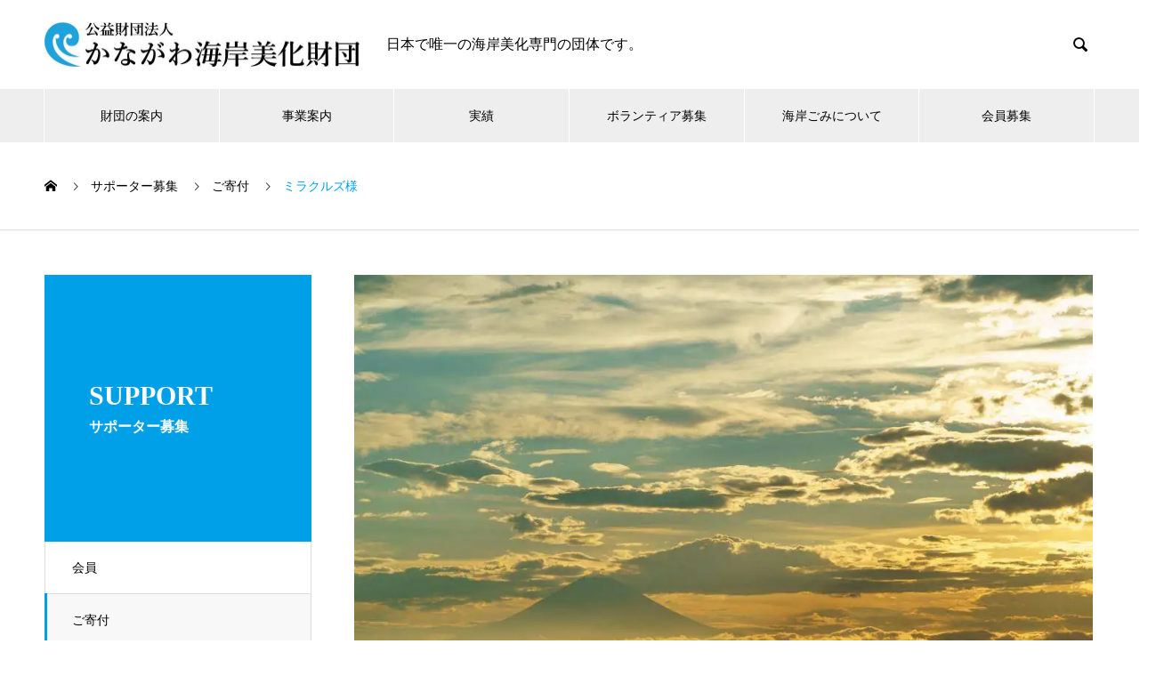

--- FILE ---
content_type: text/html; charset=UTF-8
request_url: https://www.bikazaidan.or.jp/support/20210410/
body_size: 74013
content:
<!DOCTYPE html>
<html lang="ja" id="html" prefix="og: https://ogp.me/ns#">
<head>
<meta charset="UTF-8">
  <meta name="viewport" content="width=device-width, initial-scale=1">
  <meta name="description" content="ミラクルズ様より、ご寄附いただきました。いただいた寄附は海岸美化のために役立たせていただきます。ありがとうございました。">
  <title>ミラクルズ様 &#8211; 公益財団法人かながわ海岸美化財団</title>
<meta name='robots' content='max-image-preview:large' />
  <meta property="og:type" content="article">
  <meta property="og:url" content="https://www.bikazaidan.or.jp/support/20210410/">
  <meta property="og:title" content="ミラクルズ様 &#8211; 公益財団法人かながわ海岸美化財団">
  <meta property="og:description" content="ミラクルズ様より、ご寄附いただきました。いただいた寄附は海岸美化のために役立たせていただきます。ありがとうございました。">
  <meta property="og:site_name" content="公益財団法人かながわ海岸美化財団">
  <meta property="og:image" content="https://www.bikazaidan.or.jp/wp/wp-content/uploads/2021/09/20150723-DSC06102-3.jpg">
  <meta property="og:image:secure_url" content="https://www.bikazaidan.or.jp/wp/wp-content/uploads/2021/09/20150723-DSC06102-3.jpg">
  <meta property="og:image:width" content="1000">
  <meta property="og:image:height" content="664">
    <meta property="fb:app_id" content="644612259649770">
    <meta name="twitter:card" content="summary">
    <meta name="twitter:site" content="@bikazaidan">
  <meta name="twitter:creator" content="@bikazaidan">
    <meta name="twitter:title" content="ミラクルズ様 &#8211; 公益財団法人かながわ海岸美化財団">
  <meta property="twitter:description" content="ミラクルズ様より、ご寄附いただきました。いただいた寄附は海岸美化のために役立たせていただきます。ありがとうございました。">
  <meta name="twitter:image:src" content="https://www.bikazaidan.or.jp/wp/wp-content/uploads/2021/09/20150723-DSC06102-3-740x440.jpg">
  <link rel="alternate" type="application/rss+xml" title="公益財団法人かながわ海岸美化財団 &raquo; フィード" href="https://www.bikazaidan.or.jp/feed/" />
<link rel="alternate" type="application/rss+xml" title="公益財団法人かながわ海岸美化財団 &raquo; コメントフィード" href="https://www.bikazaidan.or.jp/comments/feed/" />
<link rel="alternate" title="oEmbed (JSON)" type="application/json+oembed" href="https://www.bikazaidan.or.jp/wp-json/oembed/1.0/embed?url=https%3A%2F%2Fwww.bikazaidan.or.jp%2Fsupport%2F20210410%2F" />
<link rel="alternate" title="oEmbed (XML)" type="text/xml+oembed" href="https://www.bikazaidan.or.jp/wp-json/oembed/1.0/embed?url=https%3A%2F%2Fwww.bikazaidan.or.jp%2Fsupport%2F20210410%2F&#038;format=xml" />
<link rel="preconnect" href="https://fonts.googleapis.com">
<link rel="preconnect" href="https://fonts.gstatic.com" crossorigin>
<link href="https://fonts.googleapis.com/css2?family=Noto+Sans+JP:wght@400;600" rel="stylesheet">
<style id='wp-img-auto-sizes-contain-inline-css' type='text/css'>
img:is([sizes=auto i],[sizes^="auto," i]){contain-intrinsic-size:3000px 1500px}
/*# sourceURL=wp-img-auto-sizes-contain-inline-css */
</style>
<style id='wp-emoji-styles-inline-css' type='text/css'>

	img.wp-smiley, img.emoji {
		display: inline !important;
		border: none !important;
		box-shadow: none !important;
		height: 1em !important;
		width: 1em !important;
		margin: 0 0.07em !important;
		vertical-align: -0.1em !important;
		background: none !important;
		padding: 0 !important;
	}
/*# sourceURL=wp-emoji-styles-inline-css */
</style>
<style id='wp-block-library-inline-css' type='text/css'>
:root{--wp-block-synced-color:#7a00df;--wp-block-synced-color--rgb:122,0,223;--wp-bound-block-color:var(--wp-block-synced-color);--wp-editor-canvas-background:#ddd;--wp-admin-theme-color:#007cba;--wp-admin-theme-color--rgb:0,124,186;--wp-admin-theme-color-darker-10:#006ba1;--wp-admin-theme-color-darker-10--rgb:0,107,160.5;--wp-admin-theme-color-darker-20:#005a87;--wp-admin-theme-color-darker-20--rgb:0,90,135;--wp-admin-border-width-focus:2px}@media (min-resolution:192dpi){:root{--wp-admin-border-width-focus:1.5px}}.wp-element-button{cursor:pointer}:root .has-very-light-gray-background-color{background-color:#eee}:root .has-very-dark-gray-background-color{background-color:#313131}:root .has-very-light-gray-color{color:#eee}:root .has-very-dark-gray-color{color:#313131}:root .has-vivid-green-cyan-to-vivid-cyan-blue-gradient-background{background:linear-gradient(135deg,#00d084,#0693e3)}:root .has-purple-crush-gradient-background{background:linear-gradient(135deg,#34e2e4,#4721fb 50%,#ab1dfe)}:root .has-hazy-dawn-gradient-background{background:linear-gradient(135deg,#faaca8,#dad0ec)}:root .has-subdued-olive-gradient-background{background:linear-gradient(135deg,#fafae1,#67a671)}:root .has-atomic-cream-gradient-background{background:linear-gradient(135deg,#fdd79a,#004a59)}:root .has-nightshade-gradient-background{background:linear-gradient(135deg,#330968,#31cdcf)}:root .has-midnight-gradient-background{background:linear-gradient(135deg,#020381,#2874fc)}:root{--wp--preset--font-size--normal:16px;--wp--preset--font-size--huge:42px}.has-regular-font-size{font-size:1em}.has-larger-font-size{font-size:2.625em}.has-normal-font-size{font-size:var(--wp--preset--font-size--normal)}.has-huge-font-size{font-size:var(--wp--preset--font-size--huge)}.has-text-align-center{text-align:center}.has-text-align-left{text-align:left}.has-text-align-right{text-align:right}.has-fit-text{white-space:nowrap!important}#end-resizable-editor-section{display:none}.aligncenter{clear:both}.items-justified-left{justify-content:flex-start}.items-justified-center{justify-content:center}.items-justified-right{justify-content:flex-end}.items-justified-space-between{justify-content:space-between}.screen-reader-text{border:0;clip-path:inset(50%);height:1px;margin:-1px;overflow:hidden;padding:0;position:absolute;width:1px;word-wrap:normal!important}.screen-reader-text:focus{background-color:#ddd;clip-path:none;color:#444;display:block;font-size:1em;height:auto;left:5px;line-height:normal;padding:15px 23px 14px;text-decoration:none;top:5px;width:auto;z-index:100000}html :where(.has-border-color){border-style:solid}html :where([style*=border-top-color]){border-top-style:solid}html :where([style*=border-right-color]){border-right-style:solid}html :where([style*=border-bottom-color]){border-bottom-style:solid}html :where([style*=border-left-color]){border-left-style:solid}html :where([style*=border-width]){border-style:solid}html :where([style*=border-top-width]){border-top-style:solid}html :where([style*=border-right-width]){border-right-style:solid}html :where([style*=border-bottom-width]){border-bottom-style:solid}html :where([style*=border-left-width]){border-left-style:solid}html :where(img[class*=wp-image-]){height:auto;max-width:100%}:where(figure){margin:0 0 1em}html :where(.is-position-sticky){--wp-admin--admin-bar--position-offset:var(--wp-admin--admin-bar--height,0px)}@media screen and (max-width:600px){html :where(.is-position-sticky){--wp-admin--admin-bar--position-offset:0px}}

/*# sourceURL=wp-block-library-inline-css */
</style><style id='global-styles-inline-css' type='text/css'>
:root{--wp--preset--aspect-ratio--square: 1;--wp--preset--aspect-ratio--4-3: 4/3;--wp--preset--aspect-ratio--3-4: 3/4;--wp--preset--aspect-ratio--3-2: 3/2;--wp--preset--aspect-ratio--2-3: 2/3;--wp--preset--aspect-ratio--16-9: 16/9;--wp--preset--aspect-ratio--9-16: 9/16;--wp--preset--color--black: #000000;--wp--preset--color--cyan-bluish-gray: #abb8c3;--wp--preset--color--white: #ffffff;--wp--preset--color--pale-pink: #f78da7;--wp--preset--color--vivid-red: #cf2e2e;--wp--preset--color--luminous-vivid-orange: #ff6900;--wp--preset--color--luminous-vivid-amber: #fcb900;--wp--preset--color--light-green-cyan: #7bdcb5;--wp--preset--color--vivid-green-cyan: #00d084;--wp--preset--color--pale-cyan-blue: #8ed1fc;--wp--preset--color--vivid-cyan-blue: #0693e3;--wp--preset--color--vivid-purple: #9b51e0;--wp--preset--gradient--vivid-cyan-blue-to-vivid-purple: linear-gradient(135deg,rgb(6,147,227) 0%,rgb(155,81,224) 100%);--wp--preset--gradient--light-green-cyan-to-vivid-green-cyan: linear-gradient(135deg,rgb(122,220,180) 0%,rgb(0,208,130) 100%);--wp--preset--gradient--luminous-vivid-amber-to-luminous-vivid-orange: linear-gradient(135deg,rgb(252,185,0) 0%,rgb(255,105,0) 100%);--wp--preset--gradient--luminous-vivid-orange-to-vivid-red: linear-gradient(135deg,rgb(255,105,0) 0%,rgb(207,46,46) 100%);--wp--preset--gradient--very-light-gray-to-cyan-bluish-gray: linear-gradient(135deg,rgb(238,238,238) 0%,rgb(169,184,195) 100%);--wp--preset--gradient--cool-to-warm-spectrum: linear-gradient(135deg,rgb(74,234,220) 0%,rgb(151,120,209) 20%,rgb(207,42,186) 40%,rgb(238,44,130) 60%,rgb(251,105,98) 80%,rgb(254,248,76) 100%);--wp--preset--gradient--blush-light-purple: linear-gradient(135deg,rgb(255,206,236) 0%,rgb(152,150,240) 100%);--wp--preset--gradient--blush-bordeaux: linear-gradient(135deg,rgb(254,205,165) 0%,rgb(254,45,45) 50%,rgb(107,0,62) 100%);--wp--preset--gradient--luminous-dusk: linear-gradient(135deg,rgb(255,203,112) 0%,rgb(199,81,192) 50%,rgb(65,88,208) 100%);--wp--preset--gradient--pale-ocean: linear-gradient(135deg,rgb(255,245,203) 0%,rgb(182,227,212) 50%,rgb(51,167,181) 100%);--wp--preset--gradient--electric-grass: linear-gradient(135deg,rgb(202,248,128) 0%,rgb(113,206,126) 100%);--wp--preset--gradient--midnight: linear-gradient(135deg,rgb(2,3,129) 0%,rgb(40,116,252) 100%);--wp--preset--font-size--small: 13px;--wp--preset--font-size--medium: 20px;--wp--preset--font-size--large: 36px;--wp--preset--font-size--x-large: 42px;--wp--preset--spacing--20: 0.44rem;--wp--preset--spacing--30: 0.67rem;--wp--preset--spacing--40: 1rem;--wp--preset--spacing--50: 1.5rem;--wp--preset--spacing--60: 2.25rem;--wp--preset--spacing--70: 3.38rem;--wp--preset--spacing--80: 5.06rem;--wp--preset--shadow--natural: 6px 6px 9px rgba(0, 0, 0, 0.2);--wp--preset--shadow--deep: 12px 12px 50px rgba(0, 0, 0, 0.4);--wp--preset--shadow--sharp: 6px 6px 0px rgba(0, 0, 0, 0.2);--wp--preset--shadow--outlined: 6px 6px 0px -3px rgb(255, 255, 255), 6px 6px rgb(0, 0, 0);--wp--preset--shadow--crisp: 6px 6px 0px rgb(0, 0, 0);}:where(.is-layout-flex){gap: 0.5em;}:where(.is-layout-grid){gap: 0.5em;}body .is-layout-flex{display: flex;}.is-layout-flex{flex-wrap: wrap;align-items: center;}.is-layout-flex > :is(*, div){margin: 0;}body .is-layout-grid{display: grid;}.is-layout-grid > :is(*, div){margin: 0;}:where(.wp-block-columns.is-layout-flex){gap: 2em;}:where(.wp-block-columns.is-layout-grid){gap: 2em;}:where(.wp-block-post-template.is-layout-flex){gap: 1.25em;}:where(.wp-block-post-template.is-layout-grid){gap: 1.25em;}.has-black-color{color: var(--wp--preset--color--black) !important;}.has-cyan-bluish-gray-color{color: var(--wp--preset--color--cyan-bluish-gray) !important;}.has-white-color{color: var(--wp--preset--color--white) !important;}.has-pale-pink-color{color: var(--wp--preset--color--pale-pink) !important;}.has-vivid-red-color{color: var(--wp--preset--color--vivid-red) !important;}.has-luminous-vivid-orange-color{color: var(--wp--preset--color--luminous-vivid-orange) !important;}.has-luminous-vivid-amber-color{color: var(--wp--preset--color--luminous-vivid-amber) !important;}.has-light-green-cyan-color{color: var(--wp--preset--color--light-green-cyan) !important;}.has-vivid-green-cyan-color{color: var(--wp--preset--color--vivid-green-cyan) !important;}.has-pale-cyan-blue-color{color: var(--wp--preset--color--pale-cyan-blue) !important;}.has-vivid-cyan-blue-color{color: var(--wp--preset--color--vivid-cyan-blue) !important;}.has-vivid-purple-color{color: var(--wp--preset--color--vivid-purple) !important;}.has-black-background-color{background-color: var(--wp--preset--color--black) !important;}.has-cyan-bluish-gray-background-color{background-color: var(--wp--preset--color--cyan-bluish-gray) !important;}.has-white-background-color{background-color: var(--wp--preset--color--white) !important;}.has-pale-pink-background-color{background-color: var(--wp--preset--color--pale-pink) !important;}.has-vivid-red-background-color{background-color: var(--wp--preset--color--vivid-red) !important;}.has-luminous-vivid-orange-background-color{background-color: var(--wp--preset--color--luminous-vivid-orange) !important;}.has-luminous-vivid-amber-background-color{background-color: var(--wp--preset--color--luminous-vivid-amber) !important;}.has-light-green-cyan-background-color{background-color: var(--wp--preset--color--light-green-cyan) !important;}.has-vivid-green-cyan-background-color{background-color: var(--wp--preset--color--vivid-green-cyan) !important;}.has-pale-cyan-blue-background-color{background-color: var(--wp--preset--color--pale-cyan-blue) !important;}.has-vivid-cyan-blue-background-color{background-color: var(--wp--preset--color--vivid-cyan-blue) !important;}.has-vivid-purple-background-color{background-color: var(--wp--preset--color--vivid-purple) !important;}.has-black-border-color{border-color: var(--wp--preset--color--black) !important;}.has-cyan-bluish-gray-border-color{border-color: var(--wp--preset--color--cyan-bluish-gray) !important;}.has-white-border-color{border-color: var(--wp--preset--color--white) !important;}.has-pale-pink-border-color{border-color: var(--wp--preset--color--pale-pink) !important;}.has-vivid-red-border-color{border-color: var(--wp--preset--color--vivid-red) !important;}.has-luminous-vivid-orange-border-color{border-color: var(--wp--preset--color--luminous-vivid-orange) !important;}.has-luminous-vivid-amber-border-color{border-color: var(--wp--preset--color--luminous-vivid-amber) !important;}.has-light-green-cyan-border-color{border-color: var(--wp--preset--color--light-green-cyan) !important;}.has-vivid-green-cyan-border-color{border-color: var(--wp--preset--color--vivid-green-cyan) !important;}.has-pale-cyan-blue-border-color{border-color: var(--wp--preset--color--pale-cyan-blue) !important;}.has-vivid-cyan-blue-border-color{border-color: var(--wp--preset--color--vivid-cyan-blue) !important;}.has-vivid-purple-border-color{border-color: var(--wp--preset--color--vivid-purple) !important;}.has-vivid-cyan-blue-to-vivid-purple-gradient-background{background: var(--wp--preset--gradient--vivid-cyan-blue-to-vivid-purple) !important;}.has-light-green-cyan-to-vivid-green-cyan-gradient-background{background: var(--wp--preset--gradient--light-green-cyan-to-vivid-green-cyan) !important;}.has-luminous-vivid-amber-to-luminous-vivid-orange-gradient-background{background: var(--wp--preset--gradient--luminous-vivid-amber-to-luminous-vivid-orange) !important;}.has-luminous-vivid-orange-to-vivid-red-gradient-background{background: var(--wp--preset--gradient--luminous-vivid-orange-to-vivid-red) !important;}.has-very-light-gray-to-cyan-bluish-gray-gradient-background{background: var(--wp--preset--gradient--very-light-gray-to-cyan-bluish-gray) !important;}.has-cool-to-warm-spectrum-gradient-background{background: var(--wp--preset--gradient--cool-to-warm-spectrum) !important;}.has-blush-light-purple-gradient-background{background: var(--wp--preset--gradient--blush-light-purple) !important;}.has-blush-bordeaux-gradient-background{background: var(--wp--preset--gradient--blush-bordeaux) !important;}.has-luminous-dusk-gradient-background{background: var(--wp--preset--gradient--luminous-dusk) !important;}.has-pale-ocean-gradient-background{background: var(--wp--preset--gradient--pale-ocean) !important;}.has-electric-grass-gradient-background{background: var(--wp--preset--gradient--electric-grass) !important;}.has-midnight-gradient-background{background: var(--wp--preset--gradient--midnight) !important;}.has-small-font-size{font-size: var(--wp--preset--font-size--small) !important;}.has-medium-font-size{font-size: var(--wp--preset--font-size--medium) !important;}.has-large-font-size{font-size: var(--wp--preset--font-size--large) !important;}.has-x-large-font-size{font-size: var(--wp--preset--font-size--x-large) !important;}
/*# sourceURL=global-styles-inline-css */
</style>

<style id='classic-theme-styles-inline-css' type='text/css'>
/*! This file is auto-generated */
.wp-block-button__link{color:#fff;background-color:#32373c;border-radius:9999px;box-shadow:none;text-decoration:none;padding:calc(.667em + 2px) calc(1.333em + 2px);font-size:1.125em}.wp-block-file__button{background:#32373c;color:#fff;text-decoration:none}
/*# sourceURL=/wp-includes/css/classic-themes.min.css */
</style>
<link rel='stylesheet' id='arve-css' href='https://www.bikazaidan.or.jp/wp/wp-content/plugins/advanced-responsive-video-embedder/build/main.css?ver=10.8.1' type='text/css' media='all' />
<link rel='stylesheet' id='nano-style-css' href='https://www.bikazaidan.or.jp/wp/wp-content/themes/nano_tcd065/style.css?ver=1.22.2' type='text/css' media='all' />
<link rel='stylesheet' id='design-plus-css' href='https://www.bikazaidan.or.jp/wp/wp-content/themes/nano_tcd065/assets/css/design-plus.css?ver=1.22.2' type='text/css' media='all' />
<style>:root {
  --tcd-font-type1: Arial,"Hiragino Sans","Yu Gothic Medium","Meiryo",sans-serif;
  --tcd-font-type2: "Times New Roman",Times,"Yu Mincho","游明朝","游明朝体","Hiragino Mincho Pro",serif;
  --tcd-font-type3: Palatino,"Yu Kyokasho","游教科書体","UD デジタル 教科書体 N","游明朝","游明朝体","Hiragino Mincho Pro","Meiryo",serif;
  --tcd-font-type-logo: "Noto Sans JP",sans-serif;
}</style>
<script type="text/javascript" src="https://www.bikazaidan.or.jp/wp/wp-includes/js/jquery/jquery.min.js?ver=3.7.1" id="jquery-core-js"></script>
<script type="text/javascript" src="https://www.bikazaidan.or.jp/wp/wp-includes/js/jquery/jquery-migrate.min.js?ver=3.4.1" id="jquery-migrate-js"></script>
<link rel="https://api.w.org/" href="https://www.bikazaidan.or.jp/wp-json/" /><link rel="alternate" title="JSON" type="application/json" href="https://www.bikazaidan.or.jp/wp-json/wp/v2/works/3945" /><link rel="canonical" href="https://www.bikazaidan.or.jp/support/20210410/" />
<link rel='shortlink' href='https://www.bikazaidan.or.jp/?p=3945' />
<!-- Analytics by WP Statistics - https://wp-statistics.com -->
<link rel="shortcut icon" href="https://www.bikazaidan.or.jp/wp/wp-content/uploads/2020/06/fav.jpg">
<style>
.c-comment__form-submit:hover,.p-cb__item-btn a,.c-pw__btn,.p-readmore__btn:hover,.p-page-links a:hover span,.p-page-links > span,.p-pager a:hover,.p-pager span,.p-pagetop:focus,.p-pagetop:hover,.p-widget__title{background: #00a0e9}.p-breadcrumb__item{color: #00a0e9}.widget_nav_menu a:hover,.p-article02 a:hover .p-article02__title{color: #00a0e9}.p-entry__body a,.custom-html-widget a{color: #00a0e9}body{font-family: var(--tcd-font-type1)}.c-logo,.p-page-header__title,.p-banner__title,.p-cover__title,.p-archive-header__title,.p-article05__title,.p-article09__title,.p-cb__item-title,.p-article11__title,.p-article12__title,.p-index-content01__title,.p-header-content__title,.p-megamenu01__item-list > li > a,.p-article13__title,.p-megamenu02__title,.p-cover__header-title{font-family: var(--tcd-font-type2)}.c-font-type--logo{font-family: var(--tcd-font-type-logo);font-weight: bold}.p-hover-effect--type1:hover img{-webkit-transform: scale(1.2);transform: scale(1.2)}.p-blog__title{color: #000000;font-size: 28px}.p-cat--26{color: #b728ab;border: 1px solid #b728ab}.p-cat--55{color: #18993a;border: 1px solid #18993a}.p-cat--31{color: #000000;border: 1px solid #000000}.p-cat--2{color: #000000;border: 1px solid #000000}.p-cat--8{color: #1e73be;border: 1px solid #1e73be}.p-cat--32{color: #000000;border: 1px solid #000000}.p-cat--27{color: #23ddc5;border: 1px solid #23ddc5}.p-cat--5{color: #000000;border: 1px solid #000000}.p-cat--33{color: #000000;border: 1px solid #000000}.p-cat--34{color: #000000;border: 1px solid #000000}.p-cat--11{color: #dd3333;border: 1px solid #dd3333}.p-cat--35{color: #000000;border: 1px solid #000000}.p-cat--29{color: #e271b5;border: 1px solid #e271b5}.p-cat--36{color: #000000;border: 1px solid #000000}.p-cat--30{color: #2a6b5c;border: 1px solid #2a6b5c}.p-cat--1{color: #dd9933;border: 1px solid #dd9933}.p-cat--37{color: #000000;border: 1px solid #000000}.p-cat--28{color: #162789;border: 1px solid #162789}.p-cat--38{color: #000000;border: 1px solid #000000}.p-cat--39{color: #000000;border: 1px solid #000000}.p-cat--40{color: #000000;border: 1px solid #000000}.p-cat--41{color: #000000;border: 1px solid #000000}.p-cat--42{color: #000000;border: 1px solid #000000}.p-cat--43{color: #000000;border: 1px solid #000000}.p-cat--53{color: #1e73be;border: 1px solid #1e73be}.p-cat--54{color: #bc482b;border: 1px solid #bc482b}.p-cat--56{color: #81d742;border: 1px solid #81d742}.p-article04:hover a .p-article04__title{color: #00a0e9}.p-article06__content{border-left: 4px solid #00a0e9}.p-article06__title a:hover{color: #00a0e9}.p-article06__cat:hover{background: #00a0e9}.l-header{background: #ffffff}.l-header--fixed.is-active{background: #ffffff}.l-header__desc{color: #000000;font-size: 16px}.l-header__nav{background: #eeeeee}.p-global-nav > li > a,.p-menu-btn{color: #000000}.p-global-nav > li > a:hover,.p-global-nav > .current-menu-item > a,.p-global-nav > .current-menu-ancestor > a,.p-global-nav > .current-menu-parent > a{background: #00a0e9;color: #ffffff}.p-global-nav .sub-menu a{background: #00a0e9;color: #ffffff}.p-global-nav .sub-menu a:hover{background: #fdd000;color: #ffffff}.p-global-nav .menu-item-has-children > a > .p-global-nav__toggle::before{border-color: #000000}.p-megamenu02::before{background: #00a0e9}.p-megamenu02__list a:hover .p-article13__title{color: #00a0e9}.p-footer-banners{background: #f4f4f4}.p-info{background: #ffffff;color: #000000}.p-info__logo{font-size: 40px}.p-info__desc{color: #000000;font-size: 16px}.p-footer-widgets{background: #ffffff;color: #000000}.p-footer-widget__title{color: #00a0e9}.p-footer-nav{background: #ffffff;color: #000000}.p-footer-nav a{color: #000000}.p-footer-nav a:hover{color: #000000}.p-copyright{background: #00a0e9}.p-blog__title,.p-entry,.p-headline,.p-cat-list__title{border-top: 3px solid #00a0e9}.p-works-entry__header{border-bottom: 3px solid #00a0e9}.p-article01 a:hover .p-article01__title,.p-article03 a:hover .p-article03__title,.p-article05__link,.p-article08__title a:hover,.p-article09__link,.p-article07 a:hover .p-article07__title,.p-article10 a:hover .p-article10__title{color: #00a0e9}.p-page-header,.p-list__item a::before,.p-cover__header,.p-works-entry__cat:hover,.p-service-cat-header{background: #00a0e9}.p-page-header__title,.p-cover__header-title{color: #ffffff;font-size: 30px}.p-page-header__sub,.p-cover__header-sub{color: #ffffff;font-size: 16px}.p-works-entry__title{font-size: 32px}.p-entry__body{font-size: 16px}@media screen and (max-width: 767px) {.p-blog__title{font-size: 24px}.p-list .is-current > a{color: #00a0e9}.p-works-entry__title{font-size: 20px}.p-entry__body{font-size: 14px}}@media screen and (max-width: 1199px) {.p-global-nav > li > a,.p-global-nav > li > a:hover,.p-accordion-nav li > a,.p-accordion-nav li > a:hover{background: #ffffff;color: #000000}}@media screen and (max-width: 991px) {.p-page-header__title,.p-cover__header-title{font-size: 20px}.p-page-header__sub,.p-cover__header-sub{font-size: 14px}}.c-load--type1 { border: 3px solid rgba(0, 160, 233, 0.2); border-top-color: #00a0e9; }
.youtube {
 position: relative;
 width: 100%;
 padding-top: 56.25%;
 }

.youtube iframe{
 position: absolute;
 top: 0;
 right: 0;
 width: 100% !important;
 height: 100% !important;
 }
</style>
<style>.simplemap img{max-width:none !important;padding:0 !important;margin:0 !important;}.staticmap,.staticmap img{max-width:100% !important;height:auto !important;}.simplemap .simplemap-content{display:none;}</style>
<script>var google_map_api_key = "AIzaSyDaWQQNVW81NOo06xEQXJml37V33rto8wk";</script><!-- 高速化キーリクエストのプリロード -->
<link rel="preload" as="font" type="font/woff" href="https://www.bikazaidan.or.jp/wp/wp-content/themes/nano_tcd065/assets/fonts/design_plus.woff?v=1.0
" crossorigin>
</head>
<body class="wp-singular works-template-default single single-works postid-3945 wp-embed-responsive wp-theme-nano_tcd065">

  
<div id="site_loader_overlay">
  <div id="site_loader_animation" class="c-load--type1">
      </div>
</div>

  <header id="js-header" class="l-header">
    <div class="l-header__inner l-inner">

      <div class="l-header__logo c-logo">
    <a href="https://www.bikazaidan.or.jp/">
      <img src="https://www.bikazaidan.or.jp/wp/wp-content/uploads/2020/06/logo_header.jpg" alt="公益財団法人かながわ海岸美化財団" width="354" height="50.5">
      </a>
  </div>

      <p class="l-header__desc">日本で唯一の海岸美化専門の団体です。</p>

            <form id="js-header__form" role="search" method="get" class="l-header__form" action="https://www.bikazaidan.or.jp/" _lpchecked="1">
		    <input id="js-header__form-input" class="l-header__form-input with_lang_btn" type="text" value="" name="s" tabindex="-1">
        <button id="js-header__form-close" class="l-header__form-close p-close-btn" aria-hidden="true" type="button">閉じる</button>
      </form>
      <button id="js-header__search" class="l-header__search with_lang_btn" aria-hidden="true">&#xe915;</button>
      
   
    </div>
    <button id="js-menu-btn" class="p-menu-btn c-menu-btn"></button>
    <nav id="js-header__nav" class="l-header__nav">
      <ul id="js-global-nav" class="p-global-nav l-inner"><li id="menu-item-22" class="menu-item menu-item-type-custom menu-item-object-custom menu-item-has-children menu-item-22"><a href="https://www.bikazaidan.or.jp/company/">財団の案内<span class="p-global-nav__toggle"></span></a>
<ul class="sub-menu">
	<li id="menu-item-60" class="menu-item menu-item-type-custom menu-item-object-custom menu-item-has-children menu-item-60"><a href="https://www.bikazaidan.or.jp/company/outline/">財団の概要<span class="p-global-nav__toggle"></span></a>
	<ul class="sub-menu">
		<li id="menu-item-2477" class="menu-item menu-item-type-custom menu-item-object-custom menu-item-2477"><a target="_blank" href="https://www.bikazaidan.or.jp/wp/wp-content/uploads/2025/07/20250401riji.pdf">役員名簿【PDF】<span class="p-global-nav__toggle"></span></a></li>
		<li id="menu-item-2478" class="menu-item menu-item-type-custom menu-item-object-custom menu-item-2478"><a target="_blank" href="https://www.bikazaidan.or.jp/wp/wp-content/uploads/2020/04/20250401hyougi2.pdf">評議員名簿【PDF】<span class="p-global-nav__toggle"></span></a></li>
		<li id="menu-item-2479" class="menu-item menu-item-type-custom menu-item-object-custom menu-item-2479"><a target="_blank" href="https://www.bikazaidan.or.jp/wp/wp-content/uploads/2020/04/teikan.pdf">定款【PDF】<span class="p-global-nav__toggle"></span></a></li>
	</ul>
</li>
	<li id="menu-item-97" class="menu-item menu-item-type-custom menu-item-object-custom menu-item-has-children menu-item-97"><a href="https://www.bikazaidan.or.jp/company/point/">財団のポイント<span class="p-global-nav__toggle"></span></a>
	<ul class="sub-menu">
		<li id="menu-item-1381" class="menu-item menu-item-type-custom menu-item-object-custom menu-item-1381"><a href="https://www.bikazaidan.or.jp/company/point#point1">行政間の連携と一体的な清掃<span class="p-global-nav__toggle"></span></a></li>
		<li id="menu-item-1382" class="menu-item menu-item-type-custom menu-item-object-custom menu-item-1382"><a href="https://www.bikazaidan.or.jp/company/point#point2">150キロの海岸のごみの状況を毎週更新、清掃へ反映<span class="p-global-nav__toggle"></span></a></li>
		<li id="menu-item-1384" class="menu-item menu-item-type-custom menu-item-object-custom menu-item-1384"><a href="https://www.bikazaidan.or.jp/company/point#point3">ボランティア清掃支援の仕組みが確立<span class="p-global-nav__toggle"></span></a></li>
		<li id="menu-item-1385" class="menu-item menu-item-type-custom menu-item-object-custom menu-item-1385"><a href="https://www.bikazaidan.or.jp/company/point#point4">美化財団とボランティアの清掃が連動<span class="p-global-nav__toggle"></span></a></li>
		<li id="menu-item-6728" class="menu-item menu-item-type-custom menu-item-object-custom menu-item-6728"><a href="https://www.bikazaidan.or.jp/company/point/#point5">専用重機ビーチクリーナーの活用<span class="p-global-nav__toggle"></span></a></li>
	</ul>
</li>
	<li id="menu-item-61" class="menu-item menu-item-type-custom menu-item-object-custom menu-item-61"><a href="https://www.bikazaidan.or.jp/company/financeactivity/">財務・活動報告<span class="p-global-nav__toggle"></span></a></li>
	<li id="menu-item-1380" class="menu-item menu-item-type-custom menu-item-object-custom menu-item-has-children menu-item-1380"><a href="https://www.bikazaidan.or.jp/company/history/">沿革<span class="p-global-nav__toggle"></span></a>
	<ul class="sub-menu">
		<li id="menu-item-1395" class="menu-item menu-item-type-custom menu-item-object-custom menu-item-1395"><a href="https://www.bikazaidan.or.jp/company/history#history1">財団設立前の状況<span class="p-global-nav__toggle"></span></a></li>
		<li id="menu-item-1396" class="menu-item menu-item-type-custom menu-item-object-custom menu-item-1396"><a href="https://www.bikazaidan.or.jp/company/history#history2">沿革<span class="p-global-nav__toggle"></span></a></li>
	</ul>
</li>
	<li id="menu-item-62" class="menu-item menu-item-type-custom menu-item-object-custom menu-item-has-children menu-item-62"><a href="https://www.bikazaidan.or.jp/company/publication/">出版物<span class="p-global-nav__toggle"></span></a>
	<ul class="sub-menu">
		<li id="menu-item-1390" class="menu-item menu-item-type-custom menu-item-object-custom menu-item-1390"><a href="https://www.bikazaidan.or.jp/company/publication#pub1">財団パンフレット<span class="p-global-nav__toggle"></span></a></li>
		<li id="menu-item-1391" class="menu-item menu-item-type-custom menu-item-object-custom menu-item-1391"><a href="https://www.bikazaidan.or.jp/company/publication#pub2">機関誌 Sclean（スクリーン）<span class="p-global-nav__toggle"></span></a></li>
		<li id="menu-item-1392" class="menu-item menu-item-type-custom menu-item-object-custom menu-item-1392"><a href="https://www.bikazaidan.or.jp/company/publication#pub3">WEB情報誌 SEA COAST（シーコースト）<span class="p-global-nav__toggle"></span></a></li>
		<li id="menu-item-1393" class="menu-item menu-item-type-custom menu-item-object-custom menu-item-1393"><a href="https://www.bikazaidan.or.jp/company/publication#pub4">なぎさのごみハンドブック<span class="p-global-nav__toggle"></span></a></li>
		<li id="menu-item-1394" class="menu-item menu-item-type-custom menu-item-object-custom menu-item-1394"><a href="https://www.bikazaidan.or.jp/company/publication#calendar">海のカレンダー 『by the sea』<span class="p-global-nav__toggle"></span></a></li>
		<li id="menu-item-2481" class="menu-item menu-item-type-custom menu-item-object-custom menu-item-2481"><a href="https://www.bikazaidan.or.jp/company/publication#kinenshi">20周年記念誌<span class="p-global-nav__toggle"></span></a></li>
	</ul>
</li>
	<li id="menu-item-1955" class="menu-item menu-item-type-post_type menu-item-object-page menu-item-1955"><a href="https://www.bikazaidan.or.jp/kouen/">後援名義使用申請について<span class="p-global-nav__toggle"></span></a></li>
	<li id="menu-item-63" class="menu-item menu-item-type-custom menu-item-object-custom menu-item-63"><a href="https://www.bikazaidan.or.jp/company/outline/#access">アクセス・連絡先<span class="p-global-nav__toggle"></span></a></li>
</ul>
</li>
<li id="menu-item-29" class="menu-item menu-item-type-custom menu-item-object-custom menu-item-has-children menu-item-29"><a href="https://www.bikazaidan.or.jp/service/">事業案内<span class="p-global-nav__toggle"></span></a>
<ul class="sub-menu">
	<li id="menu-item-30" class="menu-item menu-item-type-custom menu-item-object-custom menu-item-has-children menu-item-30"><a href="https://www.bikazaidan.or.jp/service_category/service-category1/">海岸清掃事業<span class="p-global-nav__toggle"></span></a>
	<ul class="sub-menu">
		<li id="menu-item-1467" class="menu-item menu-item-type-custom menu-item-object-custom menu-item-1467"><a href="https://www.bikazaidan.or.jp/service/beachclean/">海岸清掃事業 概要<span class="p-global-nav__toggle"></span></a></li>
		<li id="menu-item-1469" class="menu-item menu-item-type-custom menu-item-object-custom menu-item-1469"><a href="https://www.bikazaidan.or.jp/service/patrol/">海岸パトロール<span class="p-global-nav__toggle"></span></a></li>
		<li id="menu-item-3115" class="menu-item menu-item-type-custom menu-item-object-custom menu-item-3115"><a href="https://www.bikazaidan.or.jp/news/3in1/">三つを一つに<span class="p-global-nav__toggle"></span></a></li>
		<li id="menu-item-1470" class="menu-item menu-item-type-custom menu-item-object-custom menu-item-1470"><a href="https://www.bikazaidan.or.jp/service/bc/">ビーチクリーナー<span class="p-global-nav__toggle"></span></a></li>
		<li id="menu-item-1500" class="menu-item menu-item-type-custom menu-item-object-custom menu-item-1500"><a href="https://www.bikazaidan.or.jp/service/machine/">海岸清掃で使用する機械・道具<span class="p-global-nav__toggle"></span></a></li>
		<li id="menu-item-2301" class="menu-item menu-item-type-custom menu-item-object-custom menu-item-2301"><a href="https://www.bikazaidan.or.jp/service/202gyousha/">2024年度海岸清掃委託業者一覧<span class="p-global-nav__toggle"></span></a></li>
		<li id="menu-item-9005" class="menu-item menu-item-type-custom menu-item-object-custom menu-item-9005"><a href="https://www.bikazaidan.or.jp/service/bc2024/">海岸清掃事業 2024年度トピックス<span class="p-global-nav__toggle"></span></a></li>
		<li id="menu-item-8983" class="menu-item menu-item-type-custom menu-item-object-custom menu-item-8983"><a href="https://www.bikazaidan.or.jp/service/bc2023/">海岸清掃事業 2023年度トピックス<span class="p-global-nav__toggle"></span></a></li>
		<li id="menu-item-6695" class="menu-item menu-item-type-custom menu-item-object-custom menu-item-6695"><a href="https://www.bikazaidan.or.jp/service/bc2022/">海岸清掃事業 2022年度トピックス<span class="p-global-nav__toggle"></span></a></li>
		<li id="menu-item-5156" class="menu-item menu-item-type-custom menu-item-object-custom menu-item-5156"><a href="https://www.bikazaidan.or.jp/service/bc2021/">海岸清掃事業 2021年度トピックス<span class="p-global-nav__toggle"></span></a></li>
		<li id="menu-item-3544" class="menu-item menu-item-type-custom menu-item-object-custom menu-item-3544"><a href="https://www.bikazaidan.or.jp/service/bc2020/">海岸清掃事業 2020年度トピックス<span class="p-global-nav__toggle"></span></a></li>
	</ul>
</li>
	<li id="menu-item-31" class="menu-item menu-item-type-custom menu-item-object-custom menu-item-has-children menu-item-31"><a href="https://www.bikazaidan.or.jp/service_category/service-category2/">美化啓発事業<span class="p-global-nav__toggle"></span></a>
	<ul class="sub-menu">
		<li id="menu-item-1515" class="menu-item menu-item-type-custom menu-item-object-custom menu-item-1515"><a href="https://www.bikazaidan.or.jp/service/keihatsu/">美化啓発事業 概要<span class="p-global-nav__toggle"></span></a></li>
		<li id="menu-item-1517" class="menu-item menu-item-type-custom menu-item-object-custom menu-item-1517"><a href="https://www.bikazaidan.or.jp/service/caravan/">学校キャラバン<span class="p-global-nav__toggle"></span></a></li>
		<li id="menu-item-1518" class="menu-item menu-item-type-custom menu-item-object-custom menu-item-1518"><a href="https://www.bikazaidan.or.jp/service/kigyou/">企業研修等の受入れ<span class="p-global-nav__toggle"></span></a></li>
		<li id="menu-item-1519" class="menu-item menu-item-type-custom menu-item-object-custom menu-item-1519"><a href="https://www.bikazaidan.or.jp/service/bcuk/">ビーチクリーンアップかながわ<span class="p-global-nav__toggle"></span></a></li>
		<li id="menu-item-1520" class="menu-item menu-item-type-custom menu-item-object-custom menu-item-1520"><a href="https://www.bikazaidan.or.jp/service/ibcu/">国際海岸クリーンアップ<span class="p-global-nav__toggle"></span></a></li>
		<li id="menu-item-1522" class="menu-item menu-item-type-custom menu-item-object-custom menu-item-1522"><a href="https://www.bikazaidan.or.jp/service/workshop/">ワークショップの開催<span class="p-global-nav__toggle"></span></a></li>
		<li id="menu-item-1523" class="menu-item menu-item-type-custom menu-item-object-custom menu-item-1523"><a href="https://www.bikazaidan.or.jp/service/panel/">パネル展示<span class="p-global-nav__toggle"></span></a></li>
		<li id="menu-item-2309" class="menu-item menu-item-type-custom menu-item-object-custom menu-item-2309"><a href="https://www.bikazaidan.or.jp/service/kouen/">講演等の実施<span class="p-global-nav__toggle"></span></a></li>
		<li id="menu-item-1737" class="menu-item menu-item-type-custom menu-item-object-custom menu-item-1737"><a href="https://www.bikazaidan.or.jp/service/cottonbag/">オリジナルコットンエコバッグ<span class="p-global-nav__toggle"></span></a></li>
		<li id="menu-item-9007" class="menu-item menu-item-type-custom menu-item-object-custom menu-item-9007"><a href="https://www.bikazaidan.or.jp/service/keihatsu2024/">美化啓発事業 2024年度トピックス<span class="p-global-nav__toggle"></span></a></li>
		<li id="menu-item-8987" class="menu-item menu-item-type-custom menu-item-object-custom menu-item-8987"><a href="https://www.bikazaidan.or.jp/service/keihatsu2023/">美化啓発事業 2023年度トピックス<span class="p-global-nav__toggle"></span></a></li>
		<li id="menu-item-6696" class="menu-item menu-item-type-custom menu-item-object-custom menu-item-6696"><a href="https://www.bikazaidan.or.jp/service/keihatsu2022/">美化啓発事業 2022年度トピックス<span class="p-global-nav__toggle"></span></a></li>
		<li id="menu-item-3545" class="menu-item menu-item-type-custom menu-item-object-custom menu-item-3545"><a href="https://www.bikazaidan.or.jp/service/keihatsu2020/">美化啓発事業 2020年度トピックス<span class="p-global-nav__toggle"></span></a></li>
	</ul>
</li>
	<li id="menu-item-32" class="menu-item menu-item-type-custom menu-item-object-custom menu-item-has-children menu-item-32"><a href="http://www.bikazaidan.or.jp/service_category/service-category3/">美化団体支援事業<span class="p-global-nav__toggle"></span></a>
	<ul class="sub-menu">
		<li id="menu-item-1987" class="menu-item menu-item-type-custom menu-item-object-custom menu-item-1987"><a href="http://www.bikazaidan.or.jp/service/dantaishien/">美化団体支援事業 概要<span class="p-global-nav__toggle"></span></a></li>
		<li id="menu-item-2032" class="menu-item menu-item-type-custom menu-item-object-custom menu-item-2032"><a href="http://www.bikazaidan.or.jp/service/volunteer/">清掃ボランティア募集<span class="p-global-nav__toggle"></span></a></li>
		<li id="menu-item-3053" class="menu-item menu-item-type-custom menu-item-object-custom menu-item-3053"><a href="https://www.bikazaidan.or.jp/service/2025hybridmeeting/">2025ハイブリッド交流会（海ごみセミナー）<span class="p-global-nav__toggle"></span></a></li>
		<li id="menu-item-2031" class="menu-item menu-item-type-custom menu-item-object-custom menu-item-2031"><a href="http://www.bikazaidan.or.jp/service/kouryuukai/">海岸美化団体等交流会<span class="p-global-nav__toggle"></span></a></li>
		<li id="menu-item-9009" class="menu-item menu-item-type-custom menu-item-object-custom menu-item-9009"><a href="https://www.bikazaidan.or.jp/service/dantai2024/">美化団体支援事業 2024年度トピックス<span class="p-global-nav__toggle"></span></a></li>
		<li id="menu-item-8995" class="menu-item menu-item-type-custom menu-item-object-custom menu-item-8995"><a href="https://www.bikazaidan.or.jp/service/dantai2023/">美化団体支援事業 2023年度トピックス<span class="p-global-nav__toggle"></span></a></li>
		<li id="menu-item-6697" class="menu-item menu-item-type-custom menu-item-object-custom menu-item-6697"><a href="https://www.bikazaidan.or.jp/service/dantai2022/">美化団体支援事業 2022年度トピックス<span class="p-global-nav__toggle"></span></a></li>
		<li id="menu-item-5158" class="menu-item menu-item-type-custom menu-item-object-custom menu-item-5158"><a href="https://www.bikazaidan.or.jp/service/dantaishien2021/">美化団体支援事業 2021年度トピックス<span class="p-global-nav__toggle"></span></a></li>
		<li id="menu-item-3546" class="menu-item menu-item-type-custom menu-item-object-custom menu-item-3546"><a href="https://www.bikazaidan.or.jp/service/dantaishien2020/">美化団体支援事業 2020年度トピックス<span class="p-global-nav__toggle"></span></a></li>
	</ul>
</li>
	<li id="menu-item-33" class="menu-item menu-item-type-custom menu-item-object-custom menu-item-has-children menu-item-33"><a href="http://www.bikazaidan.or.jp/service_category/service-category4/">調査研究事業<span class="p-global-nav__toggle"></span></a>
	<ul class="sub-menu">
		<li id="menu-item-2123" class="menu-item menu-item-type-custom menu-item-object-custom menu-item-2123"><a href="http://www.bikazaidan.or.jp/service/chousa1/">海岸ごみ実態調査<span class="p-global-nav__toggle"></span></a></li>
		<li id="menu-item-2149" class="menu-item menu-item-type-custom menu-item-object-custom menu-item-2149"><a href="http://www.bikazaidan.or.jp/service/chousa8/">ビーチクリーナー開発調査<span class="p-global-nav__toggle"></span></a></li>
		<li id="menu-item-2150" class="menu-item menu-item-type-custom menu-item-object-custom menu-item-2150"><a href="http://www.bikazaidan.or.jp/service/chousa5/">海岸における漂着海藻の処理に関する調査<span class="p-global-nav__toggle"></span></a></li>
		<li id="menu-item-2151" class="menu-item menu-item-type-custom menu-item-object-custom menu-item-2151"><a href="http://www.bikazaidan.or.jp/service/chousa7/">海藻処理について(海藻問題検討会のまとめ)<span class="p-global-nav__toggle"></span></a></li>
		<li id="menu-item-2152" class="menu-item menu-item-type-custom menu-item-object-custom menu-item-2152"><a href="http://www.bikazaidan.or.jp/kaigangomi/suii/">海岸ごみ処理量の推移<span class="p-global-nav__toggle"></span></a></li>
	</ul>
</li>
</ul>
</li>
<li id="menu-item-2497" class="menu-item menu-item-type-custom menu-item-object-custom menu-item-has-children menu-item-2497"><a href="https://www.bikazaidan.or.jp/jisseki/">実績<span class="p-global-nav__toggle"></span></a>
<ul class="sub-menu">
	<li id="menu-item-9013" class="menu-item menu-item-type-custom menu-item-object-custom menu-item-has-children menu-item-9013"><a href="https://www.bikazaidan.or.jp/jisseki/#jisseki2024">2024年度<span class="p-global-nav__toggle"></span></a>
	<ul class="sub-menu">
		<li id="menu-item-9014" class="menu-item menu-item-type-custom menu-item-object-custom menu-item-9014"><a href="https://www.bikazaidan.or.jp/service/bc2024/">2024 海岸清掃事業<span class="p-global-nav__toggle"></span></a></li>
		<li id="menu-item-9015" class="menu-item menu-item-type-custom menu-item-object-custom menu-item-9015"><a href="https://www.bikazaidan.or.jp/service/keihatsu2024/">2024 美化啓発事業<span class="p-global-nav__toggle"></span></a></li>
		<li id="menu-item-9016" class="menu-item menu-item-type-custom menu-item-object-custom menu-item-9016"><a href="https://www.bikazaidan.or.jp/service/dantai2024/">2024 美化団体支援事業<span class="p-global-nav__toggle"></span></a></li>
		<li id="menu-item-9017" class="menu-item menu-item-type-custom menu-item-object-custom menu-item-9017"><a href="https://www.bikazaidan.or.jp/kaigangomi/2024gomi/">2024 市町別海岸ごみ処理量<span class="p-global-nav__toggle"></span></a></li>
	</ul>
</li>
	<li id="menu-item-8999" class="menu-item menu-item-type-custom menu-item-object-custom menu-item-has-children menu-item-8999"><a href="https://www.bikazaidan.or.jp/jisseki/#jisseki2023">2023年度<span class="p-global-nav__toggle"></span></a>
	<ul class="sub-menu">
		<li id="menu-item-9000" class="menu-item menu-item-type-custom menu-item-object-custom menu-item-9000"><a href="https://www.bikazaidan.or.jp/service/bc2023/">2023 海岸清掃事業<span class="p-global-nav__toggle"></span></a></li>
		<li id="menu-item-9001" class="menu-item menu-item-type-custom menu-item-object-custom menu-item-9001"><a href="https://www.bikazaidan.or.jp/service/keihatsu2023/">2023 美化啓発事業<span class="p-global-nav__toggle"></span></a></li>
		<li id="menu-item-9002" class="menu-item menu-item-type-custom menu-item-object-custom menu-item-9002"><a href="https://www.bikazaidan.or.jp/service/dantai2023/">2023 美化団体支援事業<span class="p-global-nav__toggle"></span></a></li>
		<li id="menu-item-9003" class="menu-item menu-item-type-custom menu-item-object-custom menu-item-9003"><a href="https://www.bikazaidan.or.jp/kaigangomi/2023gomi/">2023 市町別海岸ごみ処理量<span class="p-global-nav__toggle"></span></a></li>
	</ul>
</li>
	<li id="menu-item-6690" class="menu-item menu-item-type-custom menu-item-object-custom menu-item-has-children menu-item-6690"><a href="https://www.bikazaidan.or.jp/jisseki/#jisseki2022">2022年度<span class="p-global-nav__toggle"></span></a>
	<ul class="sub-menu">
		<li id="menu-item-6691" class="menu-item menu-item-type-custom menu-item-object-custom menu-item-6691"><a href="https://www.bikazaidan.or.jp/service/bc2022/">2022 海岸清掃事業<span class="p-global-nav__toggle"></span></a></li>
		<li id="menu-item-6692" class="menu-item menu-item-type-custom menu-item-object-custom menu-item-6692"><a href="https://www.bikazaidan.or.jp/service/keihatsu2022/">2022 美化啓発事業<span class="p-global-nav__toggle"></span></a></li>
		<li id="menu-item-6693" class="menu-item menu-item-type-custom menu-item-object-custom menu-item-6693"><a href="https://www.bikazaidan.or.jp/service/dantai2022/">2022 美化団体支援事業<span class="p-global-nav__toggle"></span></a></li>
		<li id="menu-item-6694" class="menu-item menu-item-type-custom menu-item-object-custom menu-item-6694"><a href="https://www.bikazaidan.or.jp/kaigangomi/2022gomi/">2022 市町別海岸ごみ処理量<span class="p-global-nav__toggle"></span></a></li>
	</ul>
</li>
	<li id="menu-item-5163" class="menu-item menu-item-type-custom menu-item-object-custom menu-item-has-children menu-item-5163"><a href="https://www.bikazaidan.or.jp/jisseki/#jisseki2021">2021年度<span class="p-global-nav__toggle"></span></a>
	<ul class="sub-menu">
		<li id="menu-item-5164" class="menu-item menu-item-type-custom menu-item-object-custom menu-item-5164"><a href="https://www.bikazaidan.or.jp/service/bc2021/">2021 海岸清掃事業<span class="p-global-nav__toggle"></span></a></li>
		<li id="menu-item-5165" class="menu-item menu-item-type-custom menu-item-object-custom menu-item-5165"><a href="https://www.bikazaidan.or.jp/service/2021keihatsu/">2021 美化啓発事業<span class="p-global-nav__toggle"></span></a></li>
		<li id="menu-item-5166" class="menu-item menu-item-type-custom menu-item-object-custom menu-item-5166"><a href="https://www.bikazaidan.or.jp/service/dantaishien2021/">2021 美化団体支援事業<span class="p-global-nav__toggle"></span></a></li>
		<li id="menu-item-5167" class="menu-item menu-item-type-custom menu-item-object-custom menu-item-5167"><a href="https://www.bikazaidan.or.jp/kaigangomi/2021gomi/">2021 市町別海岸ごみ処理量<span class="p-global-nav__toggle"></span></a></li>
	</ul>
</li>
	<li id="menu-item-3551" class="menu-item menu-item-type-custom menu-item-object-custom menu-item-has-children menu-item-3551"><a href="https://www.bikazaidan.or.jp/jisseki/#jisseki2020">2020年度<span class="p-global-nav__toggle"></span></a>
	<ul class="sub-menu">
		<li id="menu-item-3552" class="menu-item menu-item-type-custom menu-item-object-custom menu-item-3552"><a href="https://www.bikazaidan.or.jp/service/bc2020/">2020 海岸清掃事業<span class="p-global-nav__toggle"></span></a></li>
		<li id="menu-item-3553" class="menu-item menu-item-type-custom menu-item-object-custom menu-item-3553"><a href="https://www.bikazaidan.or.jp/service/keihatsu2020/">2020 美化啓発事業<span class="p-global-nav__toggle"></span></a></li>
		<li id="menu-item-3554" class="menu-item menu-item-type-custom menu-item-object-custom menu-item-3554"><a href="https://www.bikazaidan.or.jp/service/dantaishien2020/">2020 美化団体支援事業<span class="p-global-nav__toggle"></span></a></li>
		<li id="menu-item-3555" class="menu-item menu-item-type-custom menu-item-object-custom menu-item-3555"><a href="https://www.bikazaidan.or.jp/kaigangomi/2020gomi/">2020 市町別海岸ごみ処理量<span class="p-global-nav__toggle"></span></a></li>
	</ul>
</li>
	<li id="menu-item-2509" class="menu-item menu-item-type-custom menu-item-object-custom menu-item-2509"><a href="http://www.bikazaidan.or.jp/kaigangomi/suii/">海岸ごみ処理量の推移<span class="p-global-nav__toggle"></span></a></li>
	<li id="menu-item-2508" class="menu-item menu-item-type-custom menu-item-object-custom menu-item-2508"><a href="https://www.bikazaidan.or.jp/service/dantaishien/#suii">海岸清掃ボランティア数の推移<span class="p-global-nav__toggle"></span></a></li>
</ul>
</li>
<li id="menu-item-69" class="menu-item menu-item-type-custom menu-item-object-custom menu-item-has-children menu-item-69"><a href="http://www.bikazaidan.or.jp/service/volunteer/">ボランティア募集<span class="p-global-nav__toggle"></span></a>
<ul class="sub-menu">
	<li id="menu-item-1996" class="menu-item menu-item-type-custom menu-item-object-custom menu-item-1996"><a href="http://www.bikazaidan.or.jp/service/volunteer/#bcu1">ボランティアの流れ<span class="p-global-nav__toggle"></span></a></li>
	<li id="menu-item-1997" class="menu-item menu-item-type-custom menu-item-object-custom menu-item-1997"><a href="http://www.bikazaidan.or.jp/service/volunteer/#bcu2">サポートすること<span class="p-global-nav__toggle"></span></a></li>
	<li id="menu-item-1995" class="menu-item menu-item-type-custom menu-item-object-custom menu-item-1995"><a href="http://www.bikazaidan.or.jp/service/volunteer/#bcu3">ビーチクリーンの注意事項<span class="p-global-nav__toggle"></span></a></li>
	<li id="menu-item-1983" class="menu-item menu-item-type-custom menu-item-object-custom menu-item-1983"><a target="_blank" href="http://www.bikazaidan.or.jp/wp/wp-content/uploads/2020/08/bunbetu2.pd_.pdf">海岸ごみ分別基準[PDF]<span class="p-global-nav__toggle"></span></a></li>
	<li id="menu-item-2196" class="menu-item menu-item-type-custom menu-item-object-custom menu-item-2196"><a target="_blank" href="https://www.data.jma.go.jp/svd/eqev/data/tsunami_bosai/img/leaflet_tsunami_bosai.pdf">津波発生時の手引き[PDF]<span class="p-global-nav__toggle"></span></a></li>
	<li id="menu-item-1984" class="menu-item menu-item-type-custom menu-item-object-custom menu-item-1984"><a target="_blank" href="https://www.bikazaidan.or.jp/bcuform_zuiji/">海岸清掃申込フォーム<span class="p-global-nav__toggle"></span></a></li>
	<li id="menu-item-2311" class="menu-item menu-item-type-custom menu-item-object-custom menu-item-2311"><a target="_blank" href="https://calendar.google.com/calendar/embed?src=info@bikazaidan.or.jp&#038;gsessionid=OK">ボランティア清掃カレンダー<span class="p-global-nav__toggle"></span></a></li>
	<li id="menu-item-2195" class="menu-item menu-item-type-custom menu-item-object-custom menu-item-2195"><a href="http://www.bikazaidan.or.jp/2192/">ビーチクリーンレポート<span class="p-global-nav__toggle"></span></a></li>
</ul>
</li>
<li id="menu-item-68" class="menu-item menu-item-type-custom menu-item-object-custom menu-item-has-children menu-item-68"><a href="http://www.bikazaidan.or.jp/kaigangomi/">海岸ごみについて<span class="p-global-nav__toggle"></span></a>
<ul class="sub-menu">
	<li id="menu-item-2072" class="menu-item menu-item-type-custom menu-item-object-custom menu-item-2072"><a href="http://www.bikazaidan.or.jp/kaigangomi2/">海岸のごみはどこから来るのか？<span class="p-global-nav__toggle"></span></a></li>
	<li id="menu-item-2122" class="menu-item menu-item-type-custom menu-item-object-custom menu-item-2122"><a href="http://www.bikazaidan.or.jp/kaigangomi/kaigangomi4/">海岸ごみの内訳<span class="p-global-nav__toggle"></span></a></li>
	<li id="menu-item-2111" class="menu-item menu-item-type-custom menu-item-object-custom menu-item-2111"><a href="http://www.bikazaidan.or.jp/kaigangomi/kaigangomi3/">海岸のプラスチックごみの実態<span class="p-global-nav__toggle"></span></a></li>
	<li id="menu-item-4377" class="menu-item menu-item-type-custom menu-item-object-custom menu-item-4377"><a href="https://www.bikazaidan.or.jp/kaigangomi/kaigangomi5/">海岸ごみの組成の変化から分かること<span class="p-global-nav__toggle"></span></a></li>
	<li id="menu-item-3114" class="menu-item menu-item-type-custom menu-item-object-custom menu-item-3114"><a href="https://www.bikazaidan.or.jp/news/genjitsu/">海岸ごみは現実です<span class="p-global-nav__toggle"></span></a></li>
	<li id="menu-item-3112" class="menu-item menu-item-type-custom menu-item-object-custom menu-item-3112"><a href="https://www.bikazaidan.or.jp/news/20201020/">ごみのホットスポット<span class="p-global-nav__toggle"></span></a></li>
	<li id="menu-item-3116" class="menu-item menu-item-type-custom menu-item-object-custom menu-item-3116"><a href="https://www.bikazaidan.or.jp/news/youin/">ごみが川から海岸へと流れ着く４つの要因<span class="p-global-nav__toggle"></span></a></li>
	<li id="menu-item-3113" class="menu-item menu-item-type-custom menu-item-object-custom menu-item-3113"><a href="https://www.bikazaidan.or.jp/news/20200807/">海のごみを減らすためにマストなこと<span class="p-global-nav__toggle"></span></a></li>
	<li id="menu-item-3117" class="menu-item menu-item-type-custom menu-item-object-custom menu-item-3117"><a href="https://www.bikazaidan.or.jp/news/sutenaikoto/">捨てないことが、一番のゴミ拾い。<span class="p-global-nav__toggle"></span></a></li>
	<li id="menu-item-3119" class="menu-item menu-item-type-custom menu-item-object-custom menu-item-3119"><a href="https://www.bikazaidan.or.jp/news/mask/">コロナ禍によるマスクのごみ増加について<span class="p-global-nav__toggle"></span></a></li>
	<li id="menu-item-2125" class="menu-item menu-item-type-custom menu-item-object-custom menu-item-has-children menu-item-2125"><a href="http://www.bikazaidan.or.jp/kaigangomi/suii/">海岸ごみ処理量の推移<span class="p-global-nav__toggle"></span></a>
	<ul class="sub-menu">
		<li id="menu-item-8939" class="menu-item menu-item-type-custom menu-item-object-custom menu-item-8939"><a href="https://www.bikazaidan.or.jp/kaigangomi/2024gomi/">2024年度市町別海岸ごみ処理量<span class="p-global-nav__toggle"></span></a></li>
		<li id="menu-item-8860" class="menu-item menu-item-type-custom menu-item-object-custom menu-item-8860"><a href="https://www.bikazaidan.or.jp/kaigangomi/2023gomi/">2023年度市町別海岸ごみ処理量<span class="p-global-nav__toggle"></span></a></li>
		<li id="menu-item-6663" class="menu-item menu-item-type-custom menu-item-object-custom menu-item-6663"><a href="https://www.bikazaidan.or.jp/kaigangomi/2022gomi/">2022年度市町別海岸ごみ処理量<span class="p-global-nav__toggle"></span></a></li>
		<li id="menu-item-5168" class="menu-item menu-item-type-custom menu-item-object-custom menu-item-5168"><a href="https://www.bikazaidan.or.jp/kaigangomi/2021gomi/">2021年度市町別海岸ごみ処理量<span class="p-global-nav__toggle"></span></a></li>
		<li id="menu-item-3500" class="menu-item menu-item-type-custom menu-item-object-custom menu-item-3500"><a href="https://www.bikazaidan.or.jp/kaigangomi/2020gomi/">2020年度市町別海岸ごみ処理量<span class="p-global-nav__toggle"></span></a></li>
		<li id="menu-item-2146" class="menu-item menu-item-type-custom menu-item-object-custom menu-item-2146"><a href="http://www.bikazaidan.or.jp/kaigangomi/2019gomi/">2019年度市町別海岸ごみ処理量<span class="p-global-nav__toggle"></span></a></li>
		<li id="menu-item-2135" class="menu-item menu-item-type-custom menu-item-object-custom menu-item-2135"><a href="http://www.bikazaidan.or.jp/kaigangomi/suii/2018gomi/">2018年度市町別海岸ごみ処理量<span class="p-global-nav__toggle"></span></a></li>
		<li id="menu-item-2139" class="menu-item menu-item-type-custom menu-item-object-custom menu-item-2139"><a href="http://www.bikazaidan.or.jp/kaigangomi/2017gomi/">2017年度市町別海岸ごみ処理量<span class="p-global-nav__toggle"></span></a></li>
	</ul>
</li>
</ul>
</li>
<li id="menu-item-37" class="menu-item menu-item-type-custom menu-item-object-custom menu-item-has-children menu-item-37"><a href="http://www.bikazaidan.or.jp/support/">会員募集<span class="p-global-nav__toggle"></span></a>
<ul class="sub-menu">
	<li id="menu-item-38" class="menu-item menu-item-type-custom menu-item-object-custom menu-item-38"><a href="http://www.bikazaidan.or.jp/support/member1/">会員募集<span class="p-global-nav__toggle"></span></a></li>
	<li id="menu-item-2021" class="menu-item menu-item-type-custom menu-item-object-custom menu-item-2021"><a href="http://www.bikazaidan.or.jp/spport/supporterlist/">会員一覧<span class="p-global-nav__toggle"></span></a></li>
	<li id="menu-item-39" class="menu-item menu-item-type-custom menu-item-object-custom menu-item-39"><a href="http://www.bikazaidan.or.jp/support/sponsor/">ご寄付のお願い<span class="p-global-nav__toggle"></span></a></li>
	<li id="menu-item-2183" class="menu-item menu-item-type-custom menu-item-object-custom menu-item-2183"><a href="http://www.bikazaidan.or.jp/support/sponsor2/">物品協賛募集<span class="p-global-nav__toggle"></span></a></li>
	<li id="menu-item-2911" class="menu-item menu-item-type-custom menu-item-object-custom menu-item-2911"><a href="https://www.bikazaidan.or.jp/support/regi/">レジ袋の売上を海岸美化活動へ寄付しませんか？<span class="p-global-nav__toggle"></span></a></li>
</ul>
</li>
</ul>      <button id="js-header__nav-close" class="l-header__nav-close p-close-btn">閉じる</button>
    </nav>

    
  </header>
  <main class="l-main">
<ol class="p-breadcrumb c-breadcrumb l-inner" itemscope itemtype="https://schema.org/BreadcrumbList">
<li class="p-breadcrumb__item c-breadcrumb__item c-breadcrumb__item--home" itemprop="itemListElement" itemscope itemtype="https://schema.org/ListItem"><a href="https://www.bikazaidan.or.jp/" itemprop="item"><span itemprop="name">HOME</span></a><meta itemprop="position" content="1"></li>
<li class="p-breadcrumb__item c-breadcrumb__item" itemprop="itemListElement" itemscope itemtype="https://schema.org/ListItem"><a href="https://www.bikazaidan.or.jp/support/" itemprop="item"><span itemprop="name">サポーター募集</span></a><meta itemprop="position" content="2"></li>
<li class="p-breadcrumb__item c-breadcrumb__item" itemprop="itemListElement" itemscope itemtype="https://schema.org/ListItem"><a href="https://www.bikazaidan.or.jp/works_category/sponsor/" itemprop="item"><span itemprop="name">ご寄付</span></a><meta itemprop="position" content="3"></li>
<li class="p-breadcrumb__item c-breadcrumb__item" itemprop="itemListElement" itemscope itemtype="https://schema.org/ListItem"><span itemprop="name">ミラクルズ様</span><meta itemprop="position" content="4"></li>
</ol>

<div class="l-contents l-contents--grid">

  <div class="l-contents__inner l-inner">

    <header class="l-page-header">
  <div class="p-page-header">
    <div class="p-page-header__title">SUPPORT</div>
    <p class="p-page-header__sub">サポーター募集</p>
  </div>
  <ul id="js-list" class="p-list">
<li class="p-list__item"><a href="https://www.bikazaidan.or.jp/works_category/member/">会員</a></li><li class="p-list__item is-current is-parent"><a href="https://www.bikazaidan.or.jp/works_category/sponsor/">ご寄付</a></li><li class="p-list__item"><a href="https://www.bikazaidan.or.jp/works_category/sponsor2/">物品協賛</a></li></ul>
</header>

    <div class="l-primary">

            <article class="p-works-entry">
        <header class="p-works-entry__header">

          			    <div class="p-works-entry__img">
            <img width="1000" height="664" src="https://www.bikazaidan.or.jp/wp/wp-content/uploads/2021/09/20150723-DSC06102-3.jpg" class="attachment-full size-full wp-post-image" alt="" decoding="async" fetchpriority="high" srcset="https://www.bikazaidan.or.jp/wp/wp-content/uploads/2021/09/20150723-DSC06102-3.jpg 1000w, https://www.bikazaidan.or.jp/wp/wp-content/uploads/2021/09/20150723-DSC06102-3-300x199.jpg 300w, https://www.bikazaidan.or.jp/wp/wp-content/uploads/2021/09/20150723-DSC06102-3-768x510.jpg 768w" sizes="(max-width: 1000px) 100vw, 1000px" />          </div>
          
                    <a class="p-works-entry__cat" href="https://www.bikazaidan.or.jp/works_category/sponsor/">ご寄付</a>
          
          <h1 class="p-works-entry__title">ミラクルズ様</h1>
        </header>

        <div class="p-entry__body">
        <p>ミラクルズ様より、ご寄附いただきました。<br />
いただいた寄附は海岸美化のために役立たせていただきます。<br />
ありがとうございました。</p>
        </div>

        
      </article><!-- /.p-works-entry -->
      
      
    </div><!-- /.l-primary -->
    <div class="l-secondary">
<div class="widget_text p-widget widget_custom_html" id="custom_html-3">
<div class="p-widget__title">Facebook</div><div class="textwidget custom-html-widget"><div id="fb-root"></div>
<script async defer crossorigin="anonymous" src="https://connect.facebook.net/ja_JP/sdk.js#xfbml=1&version=v7.0&appId=644612259649770&autoLogAppEvents=1"></script>
<div class="fb-page" data-href="https://www.facebook.com/bikazaidan/" data-tabs="timeline" data-width="500" data-height="" data-small-header="false" data-adapt-container-width="true" data-hide-cover="false" data-show-facepile="true"><blockquote cite="https://www.facebook.com/bikazaidan/" class="fb-xfbml-parse-ignore"><a href="https://www.facebook.com/bikazaidan/">かながわ海岸美化財団</a></blockquote></div></div></div>
</div><!-- /.l-secondary -->
  </div>
</div>

  </main>
  <footer class="l-footer">

        <div class="p-footer-banners">
      <ul class="p-footer-banners__list l-inner">

        <li class="p-footer-banners__list-item p-banner p-banner--lg"><a href="https://www.bikazaidan.or.jp/service/beachclean/"><div class="p-banner__content" style="background: linear-gradient(to right, rgba(76,76,76, 0.75) 0%, transparent 75%);"><p>150㎞の海岸を年間通して清掃しています</p></div><img width="740" height="280" src="https://www.bikazaidan.or.jp/wp/wp-content/uploads/2021/03/740-280-seisou-740x280.jpg" class="attachment-size5 size-size5" alt="" decoding="async" loading="lazy" srcset="https://www.bikazaidan.or.jp/wp/wp-content/uploads/2021/03/740-280-seisou.jpg 740w, https://www.bikazaidan.or.jp/wp/wp-content/uploads/2021/03/740-280-seisou-300x114.jpg 300w" sizes="auto, (max-width: 740px) 100vw, 740px" /></a></li><li class="p-footer-banners__list-item p-banner p-banner--lg"><a href="http://www.bikazaidan.or.jp/kaigangomi/"><div class="p-banner__content" style="background: linear-gradient(to right, rgba(35,35,35, 0.75) 0%, transparent 75%);"><p>海岸ごみについて</p></div><img width="740" height="280" src="https://www.bikazaidan.or.jp/wp/wp-content/uploads/2020/06/740-280-4-740x280.jpg" class="attachment-size5 size-size5" alt="" decoding="async" loading="lazy" srcset="https://www.bikazaidan.or.jp/wp/wp-content/uploads/2020/06/740-280-4.jpg 740w, https://www.bikazaidan.or.jp/wp/wp-content/uploads/2020/06/740-280-4-300x114.jpg 300w" sizes="auto, (max-width: 740px) 100vw, 740px" /></a></li><li class="p-footer-banners__list-item p-banner p-banner--lg"><a href="https://www.bikazaidan.or.jp/company/publication/"><div class="p-banner__content" style="background: linear-gradient(to right, rgba(73,73,73, 0.75) 0%, transparent 75%);"><p>出版物について</p></div><img width="740" height="280" src="https://www.bikazaidan.or.jp/wp/wp-content/uploads/2020/04/740-280-1-740x280.jpg" class="attachment-size5 size-size5" alt="" decoding="async" loading="lazy" srcset="https://www.bikazaidan.or.jp/wp/wp-content/uploads/2020/04/740-280-1.jpg 740w, https://www.bikazaidan.or.jp/wp/wp-content/uploads/2020/04/740-280-1-300x114.jpg 300w" sizes="auto, (max-width: 740px) 100vw, 740px" /></a></li>
      </ul>
    </div>
    
    <div class="p-info">
      <div class="p-info__inner l-inner">

        <div class="p-info__logo c-logo">
    <a href="https://www.bikazaidan.or.jp/">
    <img src="https://www.bikazaidan.or.jp/wp/wp-content/uploads/2020/06/logo_header.jpg" alt="公益財団法人かながわ海岸美化財団" width="354" height="50.5">
    </a>
  </div>

        <p class="p-info__desc">日本で唯一の海岸美化専門の団体です。</p>

	      <ul class="p-social-nav">
                              <li class="p-social-nav__item p-social-nav__item--instagram"><a href="https://www.instagram.com/bikazaidan" rel="nofollow" target="_blank" title="Instagram"></a></li>
                                        <li class="p-social-nav__item p-social-nav__item--twitter"><a href="https://twitter.com/bikazaidan" rel="nofollow" target="_blank" title="X"></a></li>
                              <li class="p-social-nav__item p-social-nav__item--facebook"><a href="https://www.facebook.com/bikazaidan" rel="nofollow" target="_blank" title="Facebook"></a></li>
                                                            <li class="p-social-nav__item p-social-nav__item--mail"><a href="mailto:info@bikazaidan.or.jp" rel="nofollow" target="_blank" title="Mail"></a></li>
                                <li class="p-social-nav__item p-social-nav__item--rss"><a href="https://www.bikazaidan.or.jp/feed/" rel="nofollow" target="_blank" title="RSS"></a></li>
          	      </ul>
      </div>
    </div>
        <ul id="menu-%e3%83%95%e3%83%83%e3%82%bf%e3%83%bc%e3%83%a1%e3%83%8b%e3%83%a5%e3%83%bc" class="p-footer-nav"><li id="menu-item-2006" class="menu-item menu-item-type-custom menu-item-object-custom menu-item-2006"><a href="http://www.bikazaidan.or.jp/company/outline/">財団の概要</a></li>
<li id="menu-item-2007" class="menu-item menu-item-type-custom menu-item-object-custom menu-item-2007"><a href="http://www.bikazaidan.or.jp/service/">事業案内</a></li>
<li id="menu-item-2008" class="menu-item menu-item-type-custom menu-item-object-custom menu-item-2008"><a href="http://www.bikazaidan.or.jp/service/volunteer/">清掃ボランティア募集</a></li>
<li id="menu-item-2013" class="menu-item menu-item-type-custom menu-item-object-custom menu-item-2013"><a href="http://www.bikazaidan.or.jp/kaigangomi/">海岸ごみについて</a></li>
<li id="menu-item-2011" class="menu-item menu-item-type-custom menu-item-object-custom menu-item-2011"><a href="http://www.bikazaidan.or.jp/support/">サポーター募集</a></li>
<li id="menu-item-4966" class="menu-item menu-item-type-custom menu-item-object-custom menu-item-4966"><a href="https://www.bikazaidan.or.jp/kouen/">後援名義使用について</a></li>
<li id="menu-item-4973" class="menu-item menu-item-type-custom menu-item-object-custom menu-item-4973"><a href="https://www.bikazaidan.or.jp/tokutei/">特定商取引に関する法律に基づく表示</a></li>
<li id="menu-item-2012" class="menu-item menu-item-type-custom menu-item-object-custom menu-item-2012"><a href="http://www.bikazaidan.or.jp/company/outline/#access">アクセス・連絡先</a></li>
</ul>    <p class="p-copyright">
      <small>Copyright © 公益財団法人かながわ海岸美化財団 All Rights Reserved.</small>
    </p>
    <div id="js-pagetop" class="p-pagetop"><a href="#"></a></div>
  </footer>
  <script type="speculationrules">
{"prefetch":[{"source":"document","where":{"and":[{"href_matches":"/*"},{"not":{"href_matches":["/wp/wp-*.php","/wp/wp-admin/*","/wp/wp-content/uploads/*","/wp/wp-content/*","/wp/wp-content/plugins/*","/wp/wp-content/themes/nano_tcd065/*","/*\\?(.+)"]}},{"not":{"selector_matches":"a[rel~=\"nofollow\"]"}},{"not":{"selector_matches":".no-prefetch, .no-prefetch a"}}]},"eagerness":"conservative"}]}
</script>
  <script type="text/javascript" src="https://www.bikazaidan.or.jp/wp/wp-content/themes/nano_tcd065/assets/js/bundle.js?ver=1.22.2" id="nano-bundle-js"></script>
<script type="text/javascript" src="https://www.bikazaidan.or.jp/wp/wp-content/themes/nano_tcd065/assets/js/comment.js?ver=1.22.2" id="nano-comment-js"></script>
<script id="wp-emoji-settings" type="application/json">
{"baseUrl":"https://s.w.org/images/core/emoji/17.0.2/72x72/","ext":".png","svgUrl":"https://s.w.org/images/core/emoji/17.0.2/svg/","svgExt":".svg","source":{"concatemoji":"https://www.bikazaidan.or.jp/wp/wp-includes/js/wp-emoji-release.min.js?ver=6.9"}}
</script>
<script type="module">
/* <![CDATA[ */
/*! This file is auto-generated */
const a=JSON.parse(document.getElementById("wp-emoji-settings").textContent),o=(window._wpemojiSettings=a,"wpEmojiSettingsSupports"),s=["flag","emoji"];function i(e){try{var t={supportTests:e,timestamp:(new Date).valueOf()};sessionStorage.setItem(o,JSON.stringify(t))}catch(e){}}function c(e,t,n){e.clearRect(0,0,e.canvas.width,e.canvas.height),e.fillText(t,0,0);t=new Uint32Array(e.getImageData(0,0,e.canvas.width,e.canvas.height).data);e.clearRect(0,0,e.canvas.width,e.canvas.height),e.fillText(n,0,0);const a=new Uint32Array(e.getImageData(0,0,e.canvas.width,e.canvas.height).data);return t.every((e,t)=>e===a[t])}function p(e,t){e.clearRect(0,0,e.canvas.width,e.canvas.height),e.fillText(t,0,0);var n=e.getImageData(16,16,1,1);for(let e=0;e<n.data.length;e++)if(0!==n.data[e])return!1;return!0}function u(e,t,n,a){switch(t){case"flag":return n(e,"\ud83c\udff3\ufe0f\u200d\u26a7\ufe0f","\ud83c\udff3\ufe0f\u200b\u26a7\ufe0f")?!1:!n(e,"\ud83c\udde8\ud83c\uddf6","\ud83c\udde8\u200b\ud83c\uddf6")&&!n(e,"\ud83c\udff4\udb40\udc67\udb40\udc62\udb40\udc65\udb40\udc6e\udb40\udc67\udb40\udc7f","\ud83c\udff4\u200b\udb40\udc67\u200b\udb40\udc62\u200b\udb40\udc65\u200b\udb40\udc6e\u200b\udb40\udc67\u200b\udb40\udc7f");case"emoji":return!a(e,"\ud83e\u1fac8")}return!1}function f(e,t,n,a){let r;const o=(r="undefined"!=typeof WorkerGlobalScope&&self instanceof WorkerGlobalScope?new OffscreenCanvas(300,150):document.createElement("canvas")).getContext("2d",{willReadFrequently:!0}),s=(o.textBaseline="top",o.font="600 32px Arial",{});return e.forEach(e=>{s[e]=t(o,e,n,a)}),s}function r(e){var t=document.createElement("script");t.src=e,t.defer=!0,document.head.appendChild(t)}a.supports={everything:!0,everythingExceptFlag:!0},new Promise(t=>{let n=function(){try{var e=JSON.parse(sessionStorage.getItem(o));if("object"==typeof e&&"number"==typeof e.timestamp&&(new Date).valueOf()<e.timestamp+604800&&"object"==typeof e.supportTests)return e.supportTests}catch(e){}return null}();if(!n){if("undefined"!=typeof Worker&&"undefined"!=typeof OffscreenCanvas&&"undefined"!=typeof URL&&URL.createObjectURL&&"undefined"!=typeof Blob)try{var e="postMessage("+f.toString()+"("+[JSON.stringify(s),u.toString(),c.toString(),p.toString()].join(",")+"));",a=new Blob([e],{type:"text/javascript"});const r=new Worker(URL.createObjectURL(a),{name:"wpTestEmojiSupports"});return void(r.onmessage=e=>{i(n=e.data),r.terminate(),t(n)})}catch(e){}i(n=f(s,u,c,p))}t(n)}).then(e=>{for(const n in e)a.supports[n]=e[n],a.supports.everything=a.supports.everything&&a.supports[n],"flag"!==n&&(a.supports.everythingExceptFlag=a.supports.everythingExceptFlag&&a.supports[n]);var t;a.supports.everythingExceptFlag=a.supports.everythingExceptFlag&&!a.supports.flag,a.supports.everything||((t=a.source||{}).concatemoji?r(t.concatemoji):t.wpemoji&&t.twemoji&&(r(t.twemoji),r(t.wpemoji)))});
//# sourceURL=https://www.bikazaidan.or.jp/wp/wp-includes/js/wp-emoji-loader.min.js
/* ]]> */
</script>
<script>
(function($) {
  var initialized = false;
  var initialize = function() {
    if (initialized) return;
    initialized = true;

    $(document).trigger('js-initialized');
    $(window).trigger('resize').trigger('scroll');
  };

  	$(window).load(function() {
    setTimeout(initialize, 800);
		$('#site_loader_animation:not(:hidden, :animated)').delay(600).fadeOut(400);
		$('#site_loader_overlay:not(:hidden, :animated)').delay(900).fadeOut(800);
	});
	setTimeout(function(){
		setTimeout(initialize, 800);
		$('#site_loader_animation:not(:hidden, :animated)').delay(600).fadeOut(400);
		$('#site_loader_overlay:not(:hidden, :animated)').delay(900).fadeOut(800);
	}, 3000);

  
})(jQuery);
</script>
</body>
</html>
